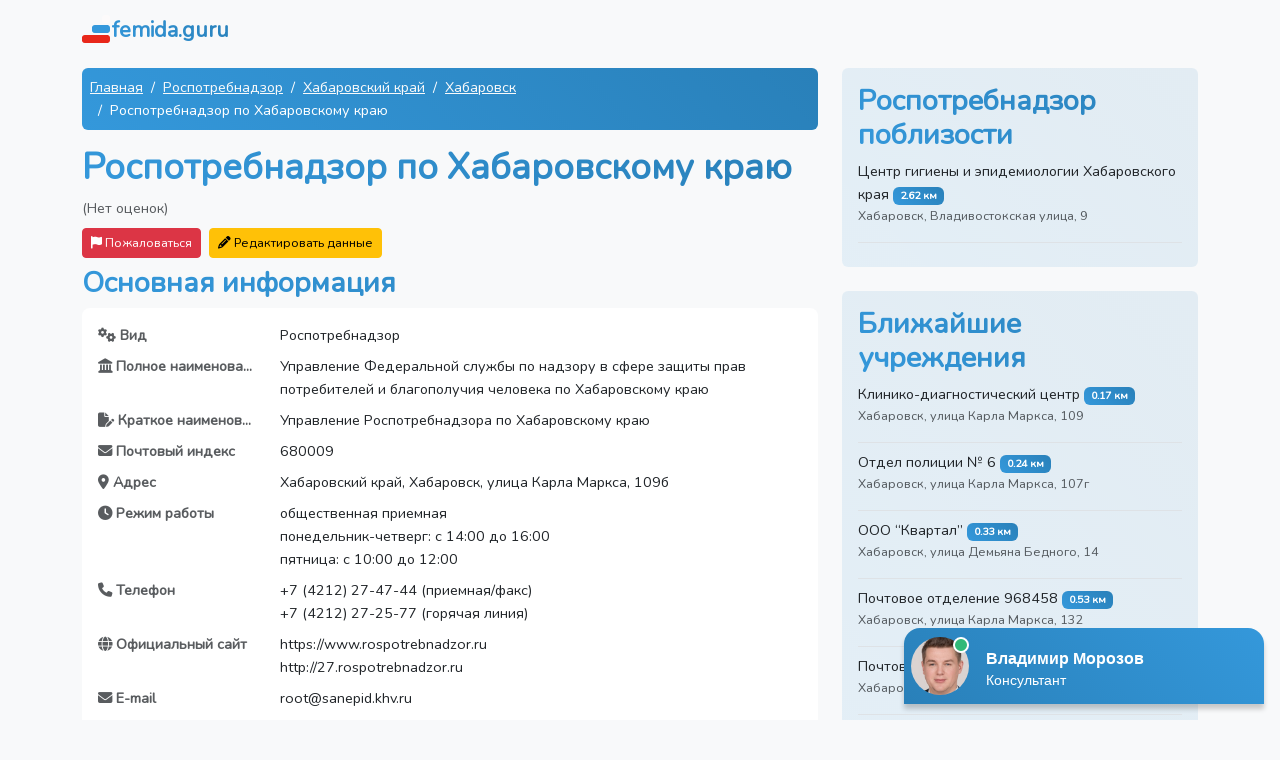

--- FILE ---
content_type: text/html; charset=UTF-8
request_url: https://femida.guru/rpn/rospotrebnadzor-po-habarovskomu-krau-3ff796
body_size: 10200
content:
<!DOCTYPE html>
<html lang="ru" class="h-100">
<head>
    <meta charset="UTF-8">
    <meta name="viewport" content="width=device-width, initial-scale=1.0">
    <meta name="csrf-token" content="9ReU4q6506nnQFoXbse2a4m7Wx3oZufs5shN99gq">
                                        <title>Роспотребнадзор Хабаровск, улица Карла Маркса, 109б: телефон, режим работы, сайт и отзывы</title>
                                                <meta name="description" content="Телефон, график работы, официальный сайт и схема проезда Роспотребнадзор по Хабаровскому краю. Оцените удобство и читайте отзывы!">
                            <meta name="google-site-verification" content="1WH2YaTnOpS1w6xdei5CpXdw0ug7DbmA1OijMOeKCoI">
    <meta name="yandex-verification" content="1332ae362e2f6bb7">
            <link rel="canonical" href="https://femida.guru/rpn/rospotrebnadzor-po-habarovskomu-krau-3ff796">
        <link rel="shortcut icon" href="/images/favicons/favicon.ico">

    <link rel="apple-touch-icon" sizes="180x180" href="/images/favicons/apple-touch-icon.png">

    <link rel="icon" type="image/png" sizes="32x32" href="/images/favicons/favicon-32x32.png">
    <link rel="icon" type="image/png" sizes="16x16" href="/images/favicons/favicon-16x16.png">

    <link rel="manifest" href="/images/favicons/site.webmanifest">
    <link rel="mask-icon" href="/images/favicons/safari-pinned-tab.svg" color="#5bbad5">
    <meta name="msapplication-TileColor" content="#2b5797">
    <meta name="msapplication-TileImage" content="/images/favicons/mstile-144x144.png">
    <meta name="msapplication-config" content="/images/favicons/browserconfig.xml">
    <meta name="theme-color" content="#ffffff">

    <link rel="preload" as="style" href="https://femida.guru/build/assets/app-e6466152.css" /><link rel="stylesheet" href="https://femida.guru/build/assets/app-e6466152.css" data-navigate-track="reload" />    <!-- Livewire Styles --><style >[wire\:loading][wire\:loading], [wire\:loading\.delay][wire\:loading\.delay], [wire\:loading\.inline-block][wire\:loading\.inline-block], [wire\:loading\.inline][wire\:loading\.inline], [wire\:loading\.block][wire\:loading\.block], [wire\:loading\.flex][wire\:loading\.flex], [wire\:loading\.table][wire\:loading\.table], [wire\:loading\.grid][wire\:loading\.grid], [wire\:loading\.inline-flex][wire\:loading\.inline-flex] {display: none;}[wire\:loading\.delay\.none][wire\:loading\.delay\.none], [wire\:loading\.delay\.shortest][wire\:loading\.delay\.shortest], [wire\:loading\.delay\.shorter][wire\:loading\.delay\.shorter], [wire\:loading\.delay\.short][wire\:loading\.delay\.short], [wire\:loading\.delay\.default][wire\:loading\.delay\.default], [wire\:loading\.delay\.long][wire\:loading\.delay\.long], [wire\:loading\.delay\.longer][wire\:loading\.delay\.longer], [wire\:loading\.delay\.longest][wire\:loading\.delay\.longest] {display: none;}[wire\:offline][wire\:offline] {display: none;}[wire\:dirty]:not(textarea):not(input):not(select) {display: none;}:root {--livewire-progress-bar-color: #2299dd;}[x-cloak] {display: none !important;}</style>
</head>
<body class="d-flex flex-column h-100 bg-light">

<nav class="navbar">
    <div class="container">
        <a href="https://femida.guru" class="navbar-brand d-flex align-items-center">
            <img src="/images/logo.svg" width="30" height="30" alt="">
            <span class="fs-4 headline">femida.guru</span>
        </a>
    </div>
</nav>

<div class="container mt-2">
        <div class="row">
        <div class="col-md-8">
                            <script type="application/ld+json">
    {"@context":"https://schema.org","@type":"BreadcrumbList","itemListElement":[{"@type":"ListItem","position":1,"item":{"@id":"https://femida.guru","name":"Главная"}},{"@type":"ListItem","position":2,"item":{"@id":"https://femida.guru/rpn/regions","name":"Роспотребнадзор"}},{"@type":"ListItem","position":3,"item":{"@id":"https://femida.guru/rpn/habarovskij-kraj/areas","name":"Хабаровский край"}},{"@type":"ListItem","position":4,"item":{"@id":"https://femida.guru/rpn/habarovskij-kraj/habarovsk/institutions","name":"Хабаровск"}},{"@type":"ListItem","position":5,"item":{"@id":"https://femida.guru/rpn/rospotrebnadzor-po-habarovskomu-krau-3ff796","name":"Роспотребнадзор по Хабаровскому краю"}}]}
</script>
                <nav aria-label="breadcrumb">
    <ol class="breadcrumb bg-custom p-2 rounded mx-auto">
                    <li class="breadcrumb-item text-white">
                                    <a href="https://femida.guru" class="link-light">
                        Главная
                    </a>
                            </li>
                    <li class="breadcrumb-item text-white">
                                    <a href="https://femida.guru/rpn/regions" class="link-light">
                        Роспотребнадзор
                    </a>
                            </li>
                    <li class="breadcrumb-item text-white">
                                    <a href="https://femida.guru/rpn/habarovskij-kraj/areas" class="link-light">
                        Хабаровский край
                    </a>
                            </li>
                    <li class="breadcrumb-item text-white">
                                    <a href="https://femida.guru/rpn/habarovskij-kraj/habarovsk/institutions" class="link-light">
                        Хабаровск
                    </a>
                            </li>
                    <li class="breadcrumb-item text-white">
                                    Роспотребнадзор по Хабаровскому краю
                            </li>
            </ol>
</nav>
            
            <script type="application/ld+json">
    {
    "@context": "https:\/\/schema.org",
    "@type": "LocalBusiness",
    "name": "Роспотребнадзор по Хабаровскому краю"
}
</script>

            <h1>Роспотребнадзор по Хабаровскому краю</h1>

            <div class="mb-2">
                                    <span class="text-muted">(Нет оценок)</span>
                            </div>


            <div class="d-md-flex">
                <div class="me-md-2 mb-2 mb-md-0">
                    <div wire:snapshot="{&quot;data&quot;:{&quot;reason&quot;:&quot;&quot;,&quot;name&quot;:null,&quot;email&quot;:null,&quot;complainableId&quot;:157351,&quot;complainableType&quot;:&quot;App\\Models\\Institution&quot;,&quot;showModal&quot;:false,&quot;submitted&quot;:false},&quot;memo&quot;:{&quot;id&quot;:&quot;WzIbxzkQ7spsw4oD3fss&quot;,&quot;name&quot;:&quot;complaint&quot;,&quot;path&quot;:&quot;rpn\/rospotrebnadzor-po-habarovskomu-krau-3ff796&quot;,&quot;method&quot;:&quot;GET&quot;,&quot;children&quot;:[],&quot;scripts&quot;:[],&quot;assets&quot;:[],&quot;errors&quot;:[],&quot;locale&quot;:&quot;ru&quot;},&quot;checksum&quot;:&quot;cf2a6eebafd5d590e617e78cfa8df99889e1b577257293c1e5b84f0fd0c481cc&quot;}" wire:effects="[]" wire:id="WzIbxzkQ7spsw4oD3fss">
    <button class="btn btn-danger btn-sm" wire:click="openModal" >
        <i class="fa fa-flag"></i> Пожаловаться
    </button>
    </div>

                </div>

                <div wire:snapshot="{&quot;data&quot;:{&quot;institutionId&quot;:157351,&quot;data&quot;:[{&quot;type&quot;:&quot;\u0420\u043e\u0441\u043f\u043e\u0442\u0440\u0435\u0431\u043d\u0430\u0434\u0437\u043e\u0440&quot;,&quot;full_name&quot;:&quot;\u0423\u043f\u0440\u0430\u0432\u043b\u0435\u043d\u0438\u0435 \u0424\u0435\u0434\u0435\u0440\u0430\u043b\u044c\u043d\u043e\u0439 \u0441\u043b\u0443\u0436\u0431\u044b \u043f\u043e \u043d\u0430\u0434\u0437\u043e\u0440\u0443 \u0432 \u0441\u0444\u0435\u0440\u0435 \u0437\u0430\u0449\u0438\u0442\u044b \u043f\u0440\u0430\u0432 \u043f\u043e\u0442\u0440\u0435\u0431\u0438\u0442\u0435\u043b\u0435\u0439 \u0438 \u0431\u043b\u0430\u0433\u043e\u043f\u043e\u043b\u0443\u0447\u0438\u044f \u0447\u0435\u043b\u043e\u0432\u0435\u043a\u0430 \u043f\u043e \u0425\u0430\u0431\u0430\u0440\u043e\u0432\u0441\u043a\u043e\u043c\u0443 \u043a\u0440\u0430\u044e&quot;,&quot;short_name&quot;:&quot;\u0423\u043f\u0440\u0430\u0432\u043b\u0435\u043d\u0438\u0435 \u0420\u043e\u0441\u043f\u043e\u0442\u0440\u0435\u0431\u043d\u0430\u0434\u0437\u043e\u0440\u0430 \u043f\u043e \u0425\u0430\u0431\u0430\u0440\u043e\u0432\u0441\u043a\u043e\u043c\u0443 \u043a\u0440\u0430\u044e&quot;,&quot;postal_code&quot;:&quot;680009&quot;,&quot;address&quot;:&quot;\u0425\u0430\u0431\u0430\u0440\u043e\u0432\u0441\u043a\u0438\u0439 \u043a\u0440\u0430\u0439, \u0425\u0430\u0431\u0430\u0440\u043e\u0432\u0441\u043a, \u0443\u043b\u0438\u0446\u0430 \u041a\u0430\u0440\u043b\u0430 \u041c\u0430\u0440\u043a\u0441\u0430, 109\u0431&quot;,&quot;hours&quot;:&quot;\u043e\u0431\u0449\u0435\u0441\u0442\u0432\u0435\u043d\u043d\u0430\u044f \u043f\u0440\u0438\u0435\u043c\u043d\u0430\u044f\n\u043f\u043e\u043d\u0435\u0434\u0435\u043b\u044c\u043d\u0438\u043a-\u0447\u0435\u0442\u0432\u0435\u0440\u0433: \u0441 14:00 \u0434\u043e 16:00\n\u043f\u044f\u0442\u043d\u0438\u0446\u0430: \u0441 10:00 \u0434\u043e 12:00&quot;,&quot;phone&quot;:&quot;+7 (4212) 27-47-44 (\u043f\u0440\u0438\u0435\u043c\u043d\u0430\u044f\/\u0444\u0430\u043a\u0441)\n+7 (4212) 27-25-77 (\u0433\u043e\u0440\u044f\u0447\u0430\u044f \u043b\u0438\u043d\u0438\u044f)&quot;,&quot;website&quot;:&quot;https:\/\/www.rospotrebnadzor.ru\nhttp:\/\/27.rospotrebnadzor.ru&quot;,&quot;email&quot;:&quot;root@sanepid.khv.ru&quot;,&quot;service_areas&quot;:&quot;\u0425\u0430\u0431\u0430\u0440\u043e\u0432\u0441\u043a\u0438\u0439 \u043a\u0440\u0430\u0439&quot;},{&quot;s&quot;:&quot;arr&quot;}],&quot;submitted&quot;:false,&quot;showModal&quot;:false},&quot;memo&quot;:{&quot;id&quot;:&quot;t4eNKIAR6v05v01lWOJ2&quot;,&quot;name&quot;:&quot;data-editors.edit-institution-data&quot;,&quot;path&quot;:&quot;rpn\/rospotrebnadzor-po-habarovskomu-krau-3ff796&quot;,&quot;method&quot;:&quot;GET&quot;,&quot;children&quot;:[],&quot;scripts&quot;:[],&quot;assets&quot;:[],&quot;errors&quot;:[],&quot;locale&quot;:&quot;ru&quot;},&quot;checksum&quot;:&quot;eeb8d9cb9ca2eea0a6eca29ad811bb523cfe656f05d163301e109210cf4e54f7&quot;}" wire:effects="[]" wire:id="t4eNKIAR6v05v01lWOJ2">
    <button class="btn btn-warning btn-sm" wire:click="openModal" >
        <i class="fa fa-pencil"></i> Редактировать данные
    </button>

    </div>
            </div>


            <h2 class="mt-2">Основная информация</h2>
            <div class="card mb-3 border-0 rounded-3">
                <div class="card-body">
                    <dl class="row">
                                                                                    <dt class="col-sm-3 text-muted text-truncate"><i class="fas fa-cogs"></i> Вид</dt>
                                                                    <dd class="col-sm-9">Роспотребнадзор</dd>
                                                                                                                                                <dt class="col-sm-3 text-muted text-truncate"><i class="fas fa-landmark"></i> Полное наименование</dt>
                                                                    <dd class="col-sm-9">Управление Федеральной службы по надзору в сфере защиты прав потребителей и благополучия человека по Хабаровскому краю</dd>
                                                                                                                                                <dt class="col-sm-3 text-muted text-truncate"><i class="fas fa-file-pen"></i> Краткое наименование</dt>
                                                                    <dd class="col-sm-9">Управление Роспотребнадзора по Хабаровскому краю</dd>
                                                                                                                                                <dt class="col-sm-3 text-muted text-truncate"><i class="fas fa-envelope"></i> Почтовый индекс</dt>
                                                                    <dd class="col-sm-9">680009</dd>
                                                                                                                                                <dt class="col-sm-3 text-muted text-truncate"><i class="fas fa-map-marker-alt"></i> Адрес</dt>
                                                                    <dd class="col-sm-9">Хабаровский край, Хабаровск, улица Карла Маркса, 109б</dd>
                                                                                                                                                                                                    <dt class="col-sm-3 text-muted text-truncate"><i class="fas fa-clock"></i> Режим работы</dt>
                                                                    <dd class="col-sm-9">общественная приемная<br />
понедельник-четверг: с 14:00 до 16:00<br />
пятница: с 10:00 до 12:00</dd>
                                                                                                                                                                                                    <dt class="col-sm-3 text-muted text-truncate"><i class="fas fa-phone"></i> Телефон</dt>
                                                                    <dd class="col-sm-9">+7 (4212) 27-47-44 (приемная/факс)<br />
+7 (4212) 27-25-77 (горячая линия)</dd>
                                                                                                                                                <dt class="col-sm-3 text-muted text-truncate"><i class="fas fa-globe"></i> Официальный сайт</dt>
                                                                    <dd class="col-sm-9">https://www.rospotrebnadzor.ru<br />
http://27.rospotrebnadzor.ru</dd>
                                                                                                                                                <dt class="col-sm-3 text-muted text-truncate"><i class="fas fa-envelope"></i> E-mail</dt>
                                                                    <dd class="col-sm-9">root@sanepid.khv.ru</dd>
                                                                                                                                                <dt class="col-sm-3 text-muted text-truncate"><i class="fas fa-map"></i> Дополнительные районы обслуживания</dt>
                                                                    <dd class="col-sm-9">Хабаровский край</dd>
                                                                                                                                                                                                                                                                                                                                                                                                                                                                                    </dl>
                </div>
            </div>

            
            <h2 class="mt-3">Адрес и схема проезда</h2>
                            <p><i class="fas fa-map-marker-alt"></i> Хабаровск, улица Карла Маркса, 109б.</p>
                        <p>Проложите свой маршрут с помощью карты.</p>
            <div id="map"></div>

                            <h2 class="mt-3">График работы</h2>
                <p>Общественная приемная<br />
понедельник-четверг: с 14:00 до 16:00<br />
пятница: с 10:00 до 12:00</p>

                                    <div class="alert alert-secondary d-flex align-items-center">
                        <i class="fas fa-exclamation-circle fa-3x text-muted"></i>
                        <div class="flex-grow-1">
                            <p class="mb-0 mx-3">Обязательно уточняйте часы приема граждан по телефону.
                                <br> +7 (4212) 27-47-44 (приемная/факс)<br />
+7 (4212) 27-25-77 (горячая линия)</p>
                        </div>
                    </div>
                
                        <h2 class="my-4">Отзывы</h2>
            <div>
                            </div>

            <div class="text-center p-3">
                <i class="fas fa-comment fa-4x mb-3 headline"></i>
                <h2 class="mb-4">Оставьте свой отзыв</h2>
                <p class="lead">Ваше мнение важно для нас. Нажмите кнопку ниже, чтобы добавить свой отзыв.</p>
            </div>

            <div wire:snapshot="{&quot;data&quot;:{&quot;rating&quot;:null,&quot;name&quot;:&quot;&quot;,&quot;text&quot;:&quot;&quot;,&quot;institutionId&quot;:157351,&quot;showForm&quot;:false},&quot;memo&quot;:{&quot;id&quot;:&quot;HKVbuhWpRlgyiAsHE7IT&quot;,&quot;name&quot;:&quot;comment-forms.comment-form&quot;,&quot;path&quot;:&quot;rpn\/rospotrebnadzor-po-habarovskomu-krau-3ff796&quot;,&quot;method&quot;:&quot;GET&quot;,&quot;children&quot;:[],&quot;scripts&quot;:[],&quot;assets&quot;:[],&quot;errors&quot;:[],&quot;locale&quot;:&quot;ru&quot;},&quot;checksum&quot;:&quot;dcf898d5ca2bc706eeedd5addeb8e492503c4c48fddc11c14fb63e6f07eb2fb5&quot;}" wire:effects="{&quot;listeners&quot;:[&quot;closeOtherForms&quot;]}" wire:id="HKVbuhWpRlgyiAsHE7IT" class="mb-4">
    
    
            <div class="d-grid gap-2 col-6 mx-auto">
            <button wire:click="toggleForm" class="btn btn-custom">Добавить отзыв</button>
        </div>
    </div>

        </div>
        <div class="col-md-4">

                            <div class="card card-body border-0 mb-4 nearest-container">
                    <h2>Роспотребнадзор поблизости</h2>
                    <ul class="list-unstyled mb-0">
                                                    <li class="border-bottom mb-2 nearest-item">
                                <div class="position-relative">
                                    <a href="https://femida.guru/rpn/centr-gigieny-i-epidemiologii-habarovskogo-kraya-278f6b"
                                       class="link-dark text-decoration-none">Центр гигиены и эпидемиологии Хабаровского края</a>
                                    <span class="badge badge-distance">2.62 км</span>
                                    <p class="text-muted small">Хабаровск, Владивостокская улица, 9</p>
                                </div>
                            </li>
                                            </ul>
                </div>
            
                            <div class="card card-body border-0 mb-4 nearest-container">
                    <h2>Ближайшие учреждения</h2>
                    <ul class="list-unstyled mb-0">
                                                    <li class="border-bottom mb-2 nearest-item">
                                <div class="position-relative">
                                    <a href="https://femida.guru/clinics/kliniko-diagnosticheskij-centr-habarovsk-569ea7"
                                       class="link-dark text-decoration-none">Клинико-диагностический центр</a>
                                    <span class="badge badge-distance">0.17 км</span>
                                    <p class="text-muted small">Хабаровск, улица Карла Маркса, 109</p>
                                </div>
                            </li>
                                                    <li class="border-bottom mb-2 nearest-item">
                                <div class="position-relative">
                                    <a href="https://femida.guru/mvd/otdel-policii-no-6-habarovsk-0cd2e6"
                                       class="link-dark text-decoration-none">Отдел полиции № 6</a>
                                    <span class="badge badge-distance">0.24 км</span>
                                    <p class="text-muted small">Хабаровск, улица Карла Маркса, 107г</p>
                                </div>
                            </li>
                                                    <li class="border-bottom mb-2 nearest-item">
                                <div class="position-relative">
                                    <a href="https://femida.guru/zkh/ooo-kvartal-habarovsk-d26565"
                                       class="link-dark text-decoration-none">ООО “Квартал”</a>
                                    <span class="badge badge-distance">0.33 км</span>
                                    <p class="text-muted small">Хабаровск, улица Демьяна Бедного, 14</p>
                                </div>
                            </li>
                                                    <li class="border-bottom mb-2 nearest-item">
                                <div class="position-relative">
                                    <a href="https://femida.guru/pochta/pochtovoe-otdelenie-968458-habarovsk-7a5d2a"
                                       class="link-dark text-decoration-none">Почтовое отделение 968458</a>
                                    <span class="badge badge-distance">0.53 км</span>
                                    <p class="text-muted small">Хабаровск, улица Карла Маркса, 132</p>
                                </div>
                            </li>
                                                    <li class="border-bottom mb-2 nearest-item">
                                <div class="position-relative">
                                    <a href="https://femida.guru/pochta/pochtovoe-otdelenie-680009-habarovsk-f06e20"
                                       class="link-dark text-decoration-none">Почтовое отделение 680009</a>
                                    <span class="badge badge-distance">0.55 км</span>
                                    <p class="text-muted small">Хабаровск, улица Демьяна Бедного, 27</p>
                                </div>
                            </li>
                                            </ul>
                </div>
            
        </div>
    </div>

    <div wire:snapshot="{&quot;data&quot;:{&quot;comments&quot;:[[[{&quot;id&quot;:349,&quot;rating&quot;:5,&quot;name&quot;:&quot;\u0410\u043b\u0435\u043a\u0441\u0435\u0439&quot;,&quot;content&quot;:&quot;\u0420\u0430\u0431\u043e\u0442\u0430 \u043d\u0430 \u043e\u0442\u043b\u0438\u0447\u043d\u043e!!! \u0421 \u043d\u043e\u0432\u044b\u043c \u0433\u043e\u0434\u043e\u043c \u0440\u0435\u0431\u044f\u0442\u0430!!!&quot;,&quot;created_at&quot;:&quot;25.12.2025 17:37&quot;,&quot;institution&quot;:[{&quot;id&quot;:218237,&quot;name&quot;:&quot;\u041f\u043e\u0447\u0442\u043e\u0432\u043e\u0435 \u043e\u0442\u0434\u0435\u043b\u0435\u043d\u0438\u0435 241990 - \u0411\u0440\u044f\u043d\u0441\u043a&quot;,&quot;slug&quot;:&quot;pochtovoe-otdelenie-241990-bryansk-bd1d0c&quot;,&quot;category&quot;:[{&quot;id&quot;:40,&quot;name&quot;:&quot;\u041f\u043e\u0447\u0442\u0430&quot;,&quot;slug&quot;:&quot;pochta&quot;},{&quot;s&quot;:&quot;arr&quot;}]},{&quot;s&quot;:&quot;arr&quot;}]},{&quot;s&quot;:&quot;arr&quot;}],[{&quot;id&quot;:347,&quot;rating&quot;:5,&quot;name&quot;:&quot;\u0418\u0440\u0438\u043d\u0430&quot;,&quot;content&quot;:&quot;\u041e\u0442\u043b\u0438\u0447\u043d\u0430\u044f \u0440\u0430\u0431\u043e\u0442\u0430! \u0412\u0441\u0435 \u0431\u044b\u0441\u0442\u0440\u043e, \u0447\u0435\u0442\u043a\u043e \u0438 \u043f\u043e-\u0434\u043e\u0431\u0440\u043e\u043c\u0443&quot;,&quot;created_at&quot;:&quot;23.12.2025 08:05&quot;,&quot;institution&quot;:[{&quot;id&quot;:3698,&quot;name&quot;:&quot;\u041a\u043b\u0438\u0435\u043d\u0442\u0441\u043a\u0430\u044f \u0441\u043b\u0443\u0436\u0431\u0430 \u0421\u0424\u0420 - \u041f\u0440\u0438\u0432\u043e\u043b\u0436\u044c\u0435&quot;,&quot;slug&quot;:&quot;klientskaya-sluzhba-sfr-privolzhe-5fb930&quot;,&quot;category&quot;:[{&quot;id&quot;:2,&quot;name&quot;:&quot;\u0421\u0424\u0420&quot;,&quot;slug&quot;:&quot;sfr&quot;},{&quot;s&quot;:&quot;arr&quot;}]},{&quot;s&quot;:&quot;arr&quot;}]},{&quot;s&quot;:&quot;arr&quot;}],[{&quot;id&quot;:346,&quot;rating&quot;:5,&quot;name&quot;:&quot;\u0412\u043b\u0430\u0434\u0438\u043c\u0438\u0440&quot;,&quot;content&quot;:&quot;\u0414\u0443\u043c\u0430\u043b, \u043f\u043e\u043b\u0434\u043d\u044f \u043f\u043e\u0442\u0440\u0430\u0447\u0443. \u0410 \u0447\u0435\u0440\u0435\u0437 15 \u043c\u0438\u043d\u0443\u0442 \u0443\u0436\u0435 \u0432\u044b\u0448\u0435\u043b \u0441 \u0433\u043e\u0442\u043e\u0432\u044b\u043c \u0434\u043e\u043a\u0443\u043c\u0435\u043d\u0442\u043e\u043c - \u0431\u0435\u0437 \u043b\u0438\u0448\u043d\u0438\u0445 \u0441\u043b\u043e\u0432, \u043d\u043e \u0441 \u0443\u0432\u0430\u0436\u0435\u043d\u0438\u0435\u043c. \u0422\u0430\u043a \u0438 \u0434\u043e\u043b\u0436\u043d\u043e \u0440\u0430\u0431\u043e\u0442\u0430\u0442\u044c.&quot;,&quot;created_at&quot;:&quot;20.12.2025 11:46&quot;,&quot;institution&quot;:[{&quot;id&quot;:11902,&quot;name&quot;:&quot;\u041e\u0442\u0434\u0435\u043b \u0441\u043e\u0446\u0438\u0430\u043b\u044c\u043d\u043e\u0439 \u0437\u0430\u0449\u0438\u0442\u044b \u043d\u0430\u0441\u0435\u043b\u0435\u043d\u0438\u044f - \u0422\u0443\u043b\u0430&quot;,&quot;slug&quot;:&quot;otdel-socialnoj-zashchity-naseleniya-tula-46eb8d&quot;,&quot;category&quot;:[{&quot;id&quot;:8,&quot;name&quot;:&quot;\u0421\u043e\u0446\u0437\u0430\u0449\u0438\u0442\u0430&quot;,&quot;slug&quot;:&quot;soc&quot;},{&quot;s&quot;:&quot;arr&quot;}]},{&quot;s&quot;:&quot;arr&quot;}]},{&quot;s&quot;:&quot;arr&quot;}],[{&quot;id&quot;:345,&quot;rating&quot;:5,&quot;name&quot;:&quot;\u0415\u043b\u0435\u043d\u0430&quot;,&quot;content&quot;:&quot;\u0421\u0443\u0434\u044c\u0438 \u0430\u0434\u0435\u043a\u0432\u0430\u0442\u043d\u044b\u0435, \u043f\u043e \u0434\u0435\u043b\u0443&quot;,&quot;created_at&quot;:&quot;18.12.2025 04:50&quot;,&quot;institution&quot;:[{&quot;id&quot;:45716,&quot;name&quot;:&quot;\u041b\u0435\u0432\u043e\u043a\u0443\u043c\u0441\u043a\u0438\u0439 \u0440\u0430\u0439\u043e\u043d\u043d\u044b\u0439 \u0441\u0443\u0434&quot;,&quot;slug&quot;:&quot;levokumskij-rajonnyj-sud-2ed0ed&quot;,&quot;category&quot;:[{&quot;id&quot;:20,&quot;name&quot;:&quot;\u0421\u0443\u0434\u044b&quot;,&quot;slug&quot;:&quot;law&quot;},{&quot;s&quot;:&quot;arr&quot;}]},{&quot;s&quot;:&quot;arr&quot;}]},{&quot;s&quot;:&quot;arr&quot;}],[{&quot;id&quot;:344,&quot;rating&quot;:5,&quot;name&quot;:&quot;\u0412\u0430\u043b\u0435\u0440\u0438\u044f&quot;,&quot;content&quot;:&quot;\u041c\u0435\u0441\u044f\u0446 \u043d\u0430\u0437\u0430\u0434 \u0432\u044b\u0437\u044b\u0432\u0430\u043b\u0438 \u044d\u043b\u0435\u043a\u0442\u0440\u0438\u043a\u0430, \u043f\u0440\u043e\u0431\u043b\u0435\u043c\u044b \u0441\u043e \u0441\u0432\u0435\u0442\u043e\u043c \u0431\u044b\u043b\u0438, \u0432 \u043e\u0434\u043d\u043e\u0439 \u043a\u043e\u043c\u043d\u0430\u0442\u0435 \u0432\u043a\u043b\u044e\u0447\u0430\u0435\u0448\u044c \u0432 \u0434\u0440\u0443\u0433\u043e\u0439 \u043c\u0438\u0433\u0430\u043b. \u0417\u0430\u044f\u0432\u043a\u0443 \u043e\u0441\u0442\u0430\u0432\u0438\u043b\u0430 \u0432 \u0441\u0440\u0435\u0434\u0443, \u0432 \u0447\u0435\u0442\u0432\u0435\u0440\u0433 \u0443\u0436\u0435 \u043f\u0440\u0438\u0448\u0435\u043b \u043c\u0430\u0441\u0442\u0435\u0440. \u0421\u0434\u0435\u043b\u0430\u043b, \u0432\u0441\u0435 \u0447\u0442\u043e \u0431\u044b\u043b\u043e \u043d\u0435\u043e\u0431\u0445\u043e\u0434\u0438\u043c\u043e, \u0435\u0449\u0435 \u043f\u043e\u043c\u0435\u043d\u044f\u043b \u0430\u0432\u0442\u043e\u043c\u0430\u0442\u044b \u0438 \u043e\u0442\u0440\u0435\u043c\u043e\u043d\u0442\u0438\u0440\u043e\u0432\u0430\u043b \u043d\u0435\u0440\u0430\u0431\u043e\u0442\u0430\u044e\u0449\u0443\u044e \u0440\u043e\u0437\u0435\u0442\u043a\u0443. \u0420\u0435\u0437\u0443\u043b\u044c\u0442\u0430\u0442\u043e\u043c \u0438 \u0441\u043a\u043e\u0440\u043e\u0441\u0442\u044c\u044e \u0440\u0430\u0431\u043e\u0442\u044b \u043e\u0441\u0442\u0430\u043b\u0430\u0441\u044c \u0434\u043e\u0432\u043e\u043b\u044c\u043d\u0430 &quot;,&quot;created_at&quot;:&quot;13.12.2025 22:16&quot;,&quot;institution&quot;:[{&quot;id&quot;:96778,&quot;name&quot;:&quot;\u041e\u041e\u041e \u201c\u0423\u043f\u0440\u0430\u0432\u043b\u044f\u044e\u0449\u0430\u044f \u043a\u043e\u043c\u043f\u0430\u043d\u0438\u044f \u201c\u041c\u0430\u0441\u0442\u0435\u0440 \u0416\u041a\u0425\u201d - \u041d\u0435\u043a\u0440\u0430\u0441\u043e\u0432\u043a\u0430&quot;,&quot;slug&quot;:&quot;ooo-upravlyaushchaya-kompaniya-master-zhkh-nekrasovka-d7efda&quot;,&quot;category&quot;:[{&quot;id&quot;:32,&quot;name&quot;:&quot;\u0416\u041a\u0425&quot;,&quot;slug&quot;:&quot;zkh&quot;},{&quot;s&quot;:&quot;arr&quot;}]},{&quot;s&quot;:&quot;arr&quot;}]},{&quot;s&quot;:&quot;arr&quot;}]],{&quot;s&quot;:&quot;arr&quot;}]},&quot;memo&quot;:{&quot;id&quot;:&quot;OkXxGzAzYnr6mwSmYI7x&quot;,&quot;name&quot;:&quot;latest-comments&quot;,&quot;path&quot;:&quot;rpn\/rospotrebnadzor-po-habarovskomu-krau-3ff796&quot;,&quot;method&quot;:&quot;GET&quot;,&quot;children&quot;:[],&quot;scripts&quot;:[],&quot;assets&quot;:[],&quot;errors&quot;:[],&quot;locale&quot;:&quot;ru&quot;},&quot;checksum&quot;:&quot;05aaf7525b9330b82bfa9d5ca6301af73a6fb33bb939ac269a0e8c1495a1cd28&quot;}" wire:effects="[]" wire:id="OkXxGzAzYnr6mwSmYI7x">
    <h2 class="my-4">Последние отзывы</h2>
            <div class="row g-3" data-masonry='{"percentPosition": true }'>
                            <div class="col-md-6">
                    <div class="card border-0 rounded-3">
                        <div class="card-body">
                            <div class="mb-1">
                                <h5 class="card-title">
                                    <a href="https://femida.guru/pochta/pochtovoe-otdelenie-241990-bryansk-bd1d0c">
                                        Почтовое отделение 241990 - Брянск
                                    </a>
                                </h5>
                                <small class="text-muted">25.12.2025 17:37</small>
                            </div>
                            <div class="mb-2">
                                <span class="me-2">Оценка: </span>
                                                                    <i class="fa fa-star text-warning"></i>
                                                                    <i class="fa fa-star text-warning"></i>
                                                                    <i class="fa fa-star text-warning"></i>
                                                                    <i class="fa fa-star text-warning"></i>
                                                                    <i class="fa fa-star text-warning"></i>
                                                            </div>
                            <p class="card-text">Работа на отлично!!! С новым годом ребята!!!</p>
                        </div>
                    </div>
                </div>
                            <div class="col-md-6">
                    <div class="card border-0 rounded-3">
                        <div class="card-body">
                            <div class="mb-1">
                                <h5 class="card-title">
                                    <a href="https://femida.guru/sfr/klientskaya-sluzhba-sfr-privolzhe-5fb930">
                                        Клиентская служба СФР - Приволжье
                                    </a>
                                </h5>
                                <small class="text-muted">23.12.2025 08:05</small>
                            </div>
                            <div class="mb-2">
                                <span class="me-2">Оценка: </span>
                                                                    <i class="fa fa-star text-warning"></i>
                                                                    <i class="fa fa-star text-warning"></i>
                                                                    <i class="fa fa-star text-warning"></i>
                                                                    <i class="fa fa-star text-warning"></i>
                                                                    <i class="fa fa-star text-warning"></i>
                                                            </div>
                            <p class="card-text">Отличная работа! Все быстро, четко и по-доброму</p>
                        </div>
                    </div>
                </div>
                            <div class="col-md-6">
                    <div class="card border-0 rounded-3">
                        <div class="card-body">
                            <div class="mb-1">
                                <h5 class="card-title">
                                    <a href="https://femida.guru/soc/otdel-socialnoj-zashchity-naseleniya-tula-46eb8d">
                                        Отдел социальной защиты населения - Тула
                                    </a>
                                </h5>
                                <small class="text-muted">20.12.2025 11:46</small>
                            </div>
                            <div class="mb-2">
                                <span class="me-2">Оценка: </span>
                                                                    <i class="fa fa-star text-warning"></i>
                                                                    <i class="fa fa-star text-warning"></i>
                                                                    <i class="fa fa-star text-warning"></i>
                                                                    <i class="fa fa-star text-warning"></i>
                                                                    <i class="fa fa-star text-warning"></i>
                                                            </div>
                            <p class="card-text">Думал, полдня потрачу. А через 15 минут уже вышел с готовым документом - без лишних слов, но с уважением. Так и должно работать.</p>
                        </div>
                    </div>
                </div>
                            <div class="col-md-6">
                    <div class="card border-0 rounded-3">
                        <div class="card-body">
                            <div class="mb-1">
                                <h5 class="card-title">
                                    <a href="https://femida.guru/law/levokumskij-rajonnyj-sud-2ed0ed">
                                        Левокумский районный суд
                                    </a>
                                </h5>
                                <small class="text-muted">18.12.2025 04:50</small>
                            </div>
                            <div class="mb-2">
                                <span class="me-2">Оценка: </span>
                                                                    <i class="fa fa-star text-warning"></i>
                                                                    <i class="fa fa-star text-warning"></i>
                                                                    <i class="fa fa-star text-warning"></i>
                                                                    <i class="fa fa-star text-warning"></i>
                                                                    <i class="fa fa-star text-warning"></i>
                                                            </div>
                            <p class="card-text">Судьи адекватные, по делу</p>
                        </div>
                    </div>
                </div>
                            <div class="col-md-6">
                    <div class="card border-0 rounded-3">
                        <div class="card-body">
                            <div class="mb-1">
                                <h5 class="card-title">
                                    <a href="https://femida.guru/zkh/ooo-upravlyaushchaya-kompaniya-master-zhkh-nekrasovka-d7efda">
                                        ООО “Управляющая компания “Мастер ЖКХ” - Некрасовка
                                    </a>
                                </h5>
                                <small class="text-muted">13.12.2025 22:16</small>
                            </div>
                            <div class="mb-2">
                                <span class="me-2">Оценка: </span>
                                                                    <i class="fa fa-star text-warning"></i>
                                                                    <i class="fa fa-star text-warning"></i>
                                                                    <i class="fa fa-star text-warning"></i>
                                                                    <i class="fa fa-star text-warning"></i>
                                                                    <i class="fa fa-star text-warning"></i>
                                                            </div>
                            <p class="card-text">Месяц назад вызывали электрика, проблемы со светом были, в одной комнате включаешь в другой мигал. Заявку оставила в среду, в четверг уже пришел мастер. Сделал, все что было необходимо, еще поменял автоматы и отремонтировал неработающую розетку. Резу...</p>
                        </div>
                    </div>
                </div>
                    </div>
    </div>

</div>

<footer class="footer mt-auto pt-5 pb-3">
    <div class="container border-top pt-3">
        <div class="row">
            <div class="col-md-4 order-md-2">
                <ul class="list-unstyled small">
                    <li class="mb-2"><a href="https://femida.guru/privacy-policy"
                                        class="text-muted text-decoration-none">Политика обработки персональных данных</a>
                    </li>
                    <li class="mb-2"><a href="https://femida.guru/terms-of-service"
                                        class="text-muted text-decoration-none">Пользовательское соглашение</a>
                    </li>
                </ul>
            </div>
            <div class="col-md-8 order-md-1">
                <ul class="list-unstyled small">
                    <li class="mb-2">&copy; 2017-2026 Все права защищены, femida.guru.</li>
                    <li class="mb-2">При копировании информации ссылка на источник обязательна.</li>
                    <li class="mb-2">Связь с администрацией: info@femida.guru.</li>
                </ul>
            </div>
        </div>
    </div>
</footer>

<link rel="modulepreload" href="https://femida.guru/build/assets/app-c94ffb11.js" /><script type="module" src="https://femida.guru/build/assets/app-c94ffb11.js" data-navigate-track="reload"></script><script src="/livewire/livewire.min.js?id=38dc8241"   data-csrf="9ReU4q6506nnQFoXbse2a4m7Wx3oZufs5shN99gq" data-update-uri="/livewire/update" data-navigate-once="true"></script>

    <script src="https://api-maps.yandex.ru/2.1/?lang=ru_RU&load=package.full"></script>
    <script>
        ymaps.ready(function () {
            var myMap = new ymaps.Map("map", {
                center: [48.50700000, 135.10400000],
                zoom: 14,
                controls: ["zoomControl", "fullscreenControl"]
            });
            var myPlacemark = new ymaps.Placemark(
                myMap.getCenter(),
                {balloonContentBody: ["<address>", "<strong>Роспотребнадзор по Хабаровскому краю</strong>", "<br/>", "Хабаровск, улица Карла Маркса, 109б", "</address>"].join("")},
                {preset: "islands#redDotIcon"}
            );
            myMap.geoObjects.add(myPlacemark);
        });
    </script>

<script>
    new Image().src = "//counter.yadro.ru/hit?r" +
        escape(document.referrer) + ((typeof (screen) == "undefined") ? "" :
            ";s" + screen.width + "*" + screen.height + "*" + (screen.colorDepth ?
                screen.colorDepth : screen.pixelDepth)) + ";u" + escape(document.URL) +
        ";h" + escape(document.title.substring(0, 150)) +
        ";" + Math.random();
</script>

<script>
!function(e,t,d){e._feedot||(e._feedot="01133cd46bd1e21f459b13ab82eaf503",(d=t.createElement("script")).src="https://widget.info-app5shs.ru/js/init.js?t="+(new Date).getTime(),d.defer=!0,t.body.appendChild(d))}(window,document);
</script>
<script>
!function(e,t,c,n,r,a){e.ym=e.ym||function(){(e.ym.a=e.ym.a||[]).push(arguments)},e.ym.l=+new Date;for(var m=0;m<document.scripts.length;m++)if(document.scripts[m].src===n)return;r=t.createElement(c),a=t.getElementsByTagName(c)[0],r.async=1,r.src=n,a.parentNode.insertBefore(r,a)}(window,document,"script","https://mc.yandex.ru/metrika/tag.js"),ym(96335690,"init",{clickmap:!0,trackLinks:!0,accurateTrackBounce:!0});
</script>
<noscript><div><img src="https://mc.yandex.ru/watch/96335690" style="position:absolute; left:-9999px;" alt="" /></div></noscript>
<script async src="https://www.googletagmanager.com/gtag/js?id=G-YDEXBMBRTT"></script>
<script>
function gtag(){dataLayer.push(arguments)}window.dataLayer=window.dataLayer||[],gtag("js",new Date),gtag("config","G-YDEXBMBRTT");
</script>
</body>
</html>
